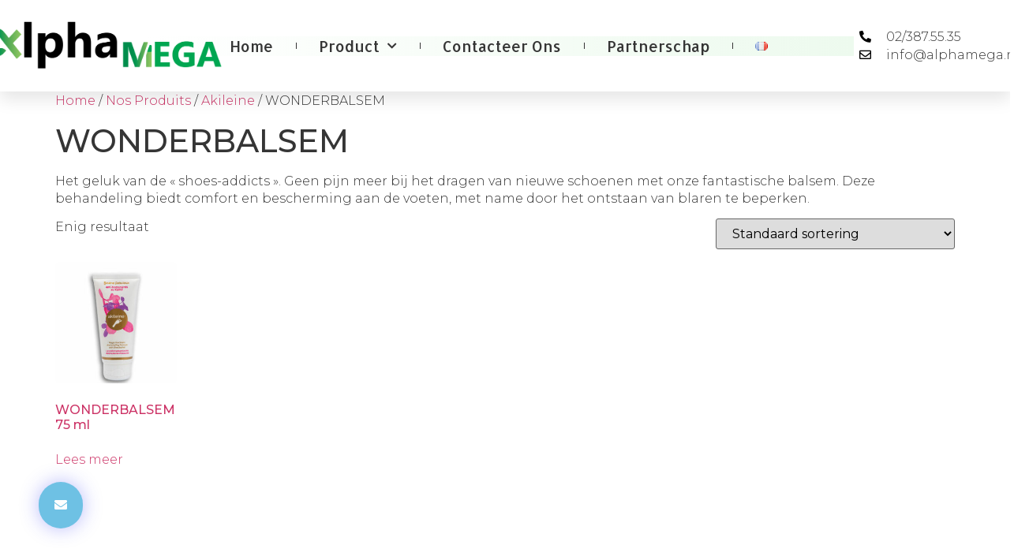

--- FILE ---
content_type: text/css
request_url: https://alphamega.net/wp-content/uploads/elementor/css/post-1596.css?ver=1706031103
body_size: 1055
content:
.elementor-1596 .elementor-element.elementor-element-7acbbe5{margin-top:5%;margin-bottom:2%;}.elementor-1596 .elementor-element.elementor-element-12ac9fa8 > .elementor-element-populated{padding:0px 0px 0px 0px;}.elementor-1596 .elementor-element.elementor-element-2cfe8eb8 > .elementor-container{max-width:1200px;}.elementor-1596 .elementor-element.elementor-element-2cfe8eb8{margin-top:0px;margin-bottom:0px;}.elementor-bc-flex-widget .elementor-1596 .elementor-element.elementor-element-35b0d023.elementor-column .elementor-widget-wrap{align-items:center;}.elementor-1596 .elementor-element.elementor-element-35b0d023.elementor-column.elementor-element[data-element_type="column"] > .elementor-widget-wrap.elementor-element-populated{align-content:center;align-items:center;}.elementor-1596 .elementor-element.elementor-element-35b0d023 > .elementor-element-populated{padding:0px 0px 0px 0px;}.elementor-1596 .elementor-element.elementor-element-42489504{text-align:left;width:auto;max-width:auto;}.elementor-1596 .elementor-element.elementor-element-42489504 .elementor-heading-title{color:var( --e-global-color-text );font-family:var( --e-global-typography-cdaaf6a-font-family ), Sans-serif;font-size:var( --e-global-typography-cdaaf6a-font-size );font-weight:var( --e-global-typography-cdaaf6a-font-weight );text-transform:var( --e-global-typography-cdaaf6a-text-transform );font-style:var( --e-global-typography-cdaaf6a-font-style );line-height:var( --e-global-typography-cdaaf6a-line-height );letter-spacing:var( --e-global-typography-cdaaf6a-letter-spacing );word-spacing:var( --e-global-typography-cdaaf6a-word-spacing );}.elementor-1596 .elementor-element.elementor-element-70d787cc .elementor-icon-list-items:not(.elementor-inline-items) .elementor-icon-list-item:not(:last-child){padding-bottom:calc(15px/2);}.elementor-1596 .elementor-element.elementor-element-70d787cc .elementor-icon-list-items:not(.elementor-inline-items) .elementor-icon-list-item:not(:first-child){margin-top:calc(15px/2);}.elementor-1596 .elementor-element.elementor-element-70d787cc .elementor-icon-list-items.elementor-inline-items .elementor-icon-list-item{margin-right:calc(15px/2);margin-left:calc(15px/2);}.elementor-1596 .elementor-element.elementor-element-70d787cc .elementor-icon-list-items.elementor-inline-items{margin-right:calc(-15px/2);margin-left:calc(-15px/2);}body.rtl .elementor-1596 .elementor-element.elementor-element-70d787cc .elementor-icon-list-items.elementor-inline-items .elementor-icon-list-item:after{left:calc(-15px/2);}body:not(.rtl) .elementor-1596 .elementor-element.elementor-element-70d787cc .elementor-icon-list-items.elementor-inline-items .elementor-icon-list-item:after{right:calc(-15px/2);}.elementor-1596 .elementor-element.elementor-element-70d787cc .elementor-icon-list-icon i{color:var( --e-global-color-secondary );transition:color 0.3s;}.elementor-1596 .elementor-element.elementor-element-70d787cc .elementor-icon-list-icon svg{fill:var( --e-global-color-secondary );transition:fill 0.3s;}.elementor-1596 .elementor-element.elementor-element-70d787cc .elementor-icon-list-item:hover .elementor-icon-list-icon i{color:var( --e-global-color-accent );}.elementor-1596 .elementor-element.elementor-element-70d787cc .elementor-icon-list-item:hover .elementor-icon-list-icon svg{fill:var( --e-global-color-accent );}.elementor-1596 .elementor-element.elementor-element-70d787cc{--e-icon-list-icon-size:22px;--icon-vertical-offset:0px;width:auto;max-width:auto;}.elementor-1596 .elementor-element.elementor-element-70d787cc .elementor-icon-list-text{transition:color 0.3s;}.elementor-1596 .elementor-element.elementor-element-70d787cc > .elementor-widget-container{margin:0px 0px 0px 20px;}.elementor-1596 .elementor-element.elementor-element-39b54bb7{--divider-border-style:solid;--divider-color:var( --e-global-color-0d046a4 );--divider-border-width:1px;}.elementor-1596 .elementor-element.elementor-element-39b54bb7 .elementor-divider-separator{width:100%;}.elementor-1596 .elementor-element.elementor-element-39b54bb7 .elementor-divider{padding-top:30px;padding-bottom:30px;}.elementor-1596 .elementor-element.elementor-element-8c160d .elementor-button{font-family:var( --e-global-typography-accent-font-family ), Sans-serif;font-size:var( --e-global-typography-accent-font-size );font-weight:var( --e-global-typography-accent-font-weight );text-transform:var( --e-global-typography-accent-text-transform );line-height:var( --e-global-typography-accent-line-height );fill:var( --e-global-color-f898f31 );color:var( --e-global-color-f898f31 );background-color:var( --e-global-color-primary );border-radius:200px 200px 200px 200px;box-shadow:0px 0px 25px 0px rgba(53,56,240,0.35);padding:20px 20px 20px 15px;}.elementor-1596 .elementor-element.elementor-element-8c160d .elementor-button:hover, .elementor-1596 .elementor-element.elementor-element-8c160d .elementor-button:focus{color:var( --e-global-color-f898f31 );background-color:var( --e-global-color-accent );}.elementor-1596 .elementor-element.elementor-element-8c160d .elementor-button:hover svg, .elementor-1596 .elementor-element.elementor-element-8c160d .elementor-button:focus svg{fill:var( --e-global-color-f898f31 );}.elementor-1596 .elementor-element.elementor-element-8c160d > .elementor-widget-container{padding:0px 0px 50px 50px;}.elementor-1596 .elementor-element.elementor-element-8c160d{width:initial;max-width:initial;bottom:0px;z-index:9999;}body:not(.rtl) .elementor-1596 .elementor-element.elementor-element-8c160d{left:-1px;}body.rtl .elementor-1596 .elementor-element.elementor-element-8c160d{right:-1px;}@media(max-width:1024px){.elementor-1596 .elementor-element.elementor-element-7acbbe5{margin-top:5%;margin-bottom:5%;padding:0% 5% 0% 5%;}.elementor-1596 .elementor-element.elementor-element-35b0d023 > .elementor-element-populated{padding:0px 0px 0px 0px;}.elementor-1596 .elementor-element.elementor-element-42489504 .elementor-heading-title{font-size:var( --e-global-typography-cdaaf6a-font-size );line-height:var( --e-global-typography-cdaaf6a-line-height );letter-spacing:var( --e-global-typography-cdaaf6a-letter-spacing );word-spacing:var( --e-global-typography-cdaaf6a-word-spacing );}.elementor-1596 .elementor-element.elementor-element-39b54bb7 .elementor-divider{padding-top:20px;padding-bottom:20px;}.elementor-1596 .elementor-element.elementor-element-8c160d .elementor-button{font-size:var( --e-global-typography-accent-font-size );line-height:var( --e-global-typography-accent-line-height );}}@media(max-width:767px){.elementor-1596 .elementor-element.elementor-element-7acbbe5{margin-top:25%;margin-bottom:15%;}.elementor-1596 .elementor-element.elementor-element-42489504{text-align:center;width:100%;max-width:100%;}.elementor-1596 .elementor-element.elementor-element-42489504 .elementor-heading-title{font-size:var( --e-global-typography-cdaaf6a-font-size );line-height:var( --e-global-typography-cdaaf6a-line-height );letter-spacing:var( --e-global-typography-cdaaf6a-letter-spacing );word-spacing:var( --e-global-typography-cdaaf6a-word-spacing );}.elementor-1596 .elementor-element.elementor-element-70d787cc .elementor-icon-list-items:not(.elementor-inline-items) .elementor-icon-list-item:not(:last-child){padding-bottom:calc(20px/2);}.elementor-1596 .elementor-element.elementor-element-70d787cc .elementor-icon-list-items:not(.elementor-inline-items) .elementor-icon-list-item:not(:first-child){margin-top:calc(20px/2);}.elementor-1596 .elementor-element.elementor-element-70d787cc .elementor-icon-list-items.elementor-inline-items .elementor-icon-list-item{margin-right:calc(20px/2);margin-left:calc(20px/2);}.elementor-1596 .elementor-element.elementor-element-70d787cc .elementor-icon-list-items.elementor-inline-items{margin-right:calc(-20px/2);margin-left:calc(-20px/2);}body.rtl .elementor-1596 .elementor-element.elementor-element-70d787cc .elementor-icon-list-items.elementor-inline-items .elementor-icon-list-item:after{left:calc(-20px/2);}body:not(.rtl) .elementor-1596 .elementor-element.elementor-element-70d787cc .elementor-icon-list-items.elementor-inline-items .elementor-icon-list-item:after{right:calc(-20px/2);}.elementor-1596 .elementor-element.elementor-element-70d787cc{--e-icon-list-icon-size:25px;width:100%;max-width:100%;}.elementor-1596 .elementor-element.elementor-element-70d787cc > .elementor-widget-container{margin:20px 0px 0px 0px;padding:0px 0px 0px 0px;}.elementor-1596 .elementor-element.elementor-element-39b54bb7 .elementor-divider{padding-top:30px;padding-bottom:30px;}.elementor-1596 .elementor-element.elementor-element-8c160d .elementor-button{font-size:var( --e-global-typography-accent-font-size );line-height:var( --e-global-typography-accent-line-height );}.elementor-1596 .elementor-element.elementor-element-8c160d > .elementor-widget-container{margin:0px 0px 0px 0px;padding:0px 0px 20px 20px;}}